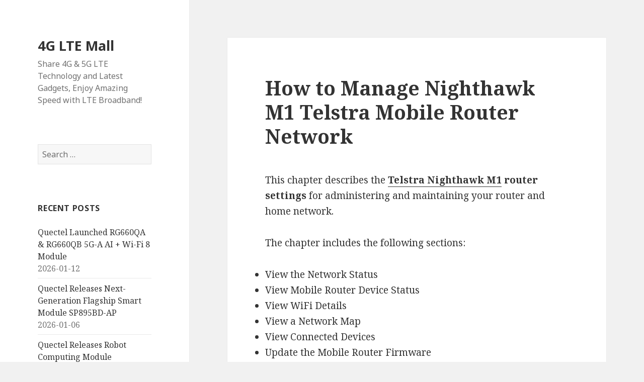

--- FILE ---
content_type: text/html; charset=UTF-8
request_url: https://www.4gltemall.com/blog/how-to-manage-nighthawk-m1-telstra-mobile-router-network/
body_size: 13401
content:
<!DOCTYPE html>
<html lang="en-US" class="no-js">
<head>
	<meta charset="UTF-8">
	<meta name="viewport" content="width=device-width">
	<link rel="profile" href="http://gmpg.org/xfn/11">
	<link rel="pingback" href="https://www.4gltemall.com/blog/xmlrpc.php">
	<!--[if lt IE 9]>
	<script src="https://www.4gltemall.com/blog/wp-content/themes/twentyfifteen/js/html5.js"></script>
	<![endif]-->
	<script>(function(html){html.className = html.className.replace(/\bno-js\b/,'js')})(document.documentElement);</script>
<meta name='robots' content='index, follow, max-image-preview:large, max-snippet:-1, max-video-preview:-1' />

	<!-- This site is optimized with the Yoast SEO plugin v24.5 - https://yoast.com/wordpress/plugins/seo/ -->
	<title>How to Manage Nighthawk M1 Telstra Mobile Router Network &#8211; 4G LTE Mall</title>
	<link rel="canonical" href="https://www.4gltemall.com/blog/how-to-manage-nighthawk-m1-telstra-mobile-router-network/" />
	<meta property="og:locale" content="en_US" />
	<meta property="og:type" content="article" />
	<meta property="og:title" content="How to Manage Nighthawk M1 Telstra Mobile Router Network &#8211; 4G LTE Mall" />
	<meta property="og:description" content="This chapter describes the Telstra Nighthawk M1 router settings for administering and maintaining your router and home network. The chapter includes the following sections: View the Network Status View Mobile Router Device Status View WiFi Details View a Network Map View Connected Devices Update the Mobile Router Firmware Change the admin Password Manage SMS Messages &hellip; Continue reading How to Manage Nighthawk M1 Telstra Mobile Router Network" />
	<meta property="og:url" content="https://www.4gltemall.com/blog/how-to-manage-nighthawk-m1-telstra-mobile-router-network/" />
	<meta property="og:site_name" content="4G LTE Mall" />
	<meta property="article:author" content="https://www.facebook.com/lte.mall" />
	<meta property="article:published_time" content="2018-04-15T04:02:28+00:00" />
	<meta property="article:modified_time" content="2018-04-16T07:35:51+00:00" />
	<meta property="og:image" content="https://www.4gltemall.com/blog/wp-content/uploads/2018/04/Connected-devices-of-Nighthawk-M1.jpg" />
	<meta property="og:image:width" content="529" />
	<meta property="og:image:height" content="187" />
	<meta property="og:image:type" content="image/jpeg" />
	<meta name="author" content="admin" />
	<meta name="twitter:card" content="summary_large_image" />
	<meta name="twitter:creator" content="@https://twitter.com/4GLTEmall" />
	<script type="application/ld+json" class="yoast-schema-graph">{"@context":"https://schema.org","@graph":[{"@type":"Article","@id":"https://www.4gltemall.com/blog/how-to-manage-nighthawk-m1-telstra-mobile-router-network/#article","isPartOf":{"@id":"https://www.4gltemall.com/blog/how-to-manage-nighthawk-m1-telstra-mobile-router-network/"},"author":{"name":"admin","@id":"https://www.4gltemall.com/blog/#/schema/person/bf32ea6084f9adc3015e71218399638d"},"headline":"How to Manage Nighthawk M1 Telstra Mobile Router Network","datePublished":"2018-04-15T04:02:28+00:00","dateModified":"2018-04-16T07:35:51+00:00","mainEntityOfPage":{"@id":"https://www.4gltemall.com/blog/how-to-manage-nighthawk-m1-telstra-mobile-router-network/"},"wordCount":2320,"publisher":{"@id":"https://www.4gltemall.com/blog/#organization"},"image":{"@id":"https://www.4gltemall.com/blog/how-to-manage-nighthawk-m1-telstra-mobile-router-network/#primaryimage"},"thumbnailUrl":"https://www.4gltemall.com/blog/wp-content/uploads/2018/04/Connected-devices-of-Nighthawk-M1.jpg","keywords":["How to setup Telstra M1","How to setup Telstra Netgear M1","How to setup Telstra Nighthawk M1","netgear Nighthawk M1 manual","nighthawk m1 mobile router","Nighthawk M1 Settings","Nighthawk M1 Telstra","Telstra M1 network setup","Telstra M1 settings","Telstra Nighthawk M1","Telstra Nighthawk M1 router settings","Telstra Nighthawk M1 Setup"],"articleSection":["4G LTE Mobile WiFi","Setup Guide"],"inLanguage":"en-US"},{"@type":"WebPage","@id":"https://www.4gltemall.com/blog/how-to-manage-nighthawk-m1-telstra-mobile-router-network/","url":"https://www.4gltemall.com/blog/how-to-manage-nighthawk-m1-telstra-mobile-router-network/","name":"How to Manage Nighthawk M1 Telstra Mobile Router Network &#8211; 4G LTE Mall","isPartOf":{"@id":"https://www.4gltemall.com/blog/#website"},"primaryImageOfPage":{"@id":"https://www.4gltemall.com/blog/how-to-manage-nighthawk-m1-telstra-mobile-router-network/#primaryimage"},"image":{"@id":"https://www.4gltemall.com/blog/how-to-manage-nighthawk-m1-telstra-mobile-router-network/#primaryimage"},"thumbnailUrl":"https://www.4gltemall.com/blog/wp-content/uploads/2018/04/Connected-devices-of-Nighthawk-M1.jpg","datePublished":"2018-04-15T04:02:28+00:00","dateModified":"2018-04-16T07:35:51+00:00","breadcrumb":{"@id":"https://www.4gltemall.com/blog/how-to-manage-nighthawk-m1-telstra-mobile-router-network/#breadcrumb"},"inLanguage":"en-US","potentialAction":[{"@type":"ReadAction","target":["https://www.4gltemall.com/blog/how-to-manage-nighthawk-m1-telstra-mobile-router-network/"]}]},{"@type":"ImageObject","inLanguage":"en-US","@id":"https://www.4gltemall.com/blog/how-to-manage-nighthawk-m1-telstra-mobile-router-network/#primaryimage","url":"https://www.4gltemall.com/blog/wp-content/uploads/2018/04/Connected-devices-of-Nighthawk-M1.jpg","contentUrl":"https://www.4gltemall.com/blog/wp-content/uploads/2018/04/Connected-devices-of-Nighthawk-M1.jpg"},{"@type":"BreadcrumbList","@id":"https://www.4gltemall.com/blog/how-to-manage-nighthawk-m1-telstra-mobile-router-network/#breadcrumb","itemListElement":[{"@type":"ListItem","position":1,"name":"Home","item":"https://www.4gltemall.com/blog/"},{"@type":"ListItem","position":2,"name":"How to Manage Nighthawk M1 Telstra Mobile Router Network"}]},{"@type":"WebSite","@id":"https://www.4gltemall.com/blog/#website","url":"https://www.4gltemall.com/blog/","name":"4G LTE Mall","description":"Share 4G &amp; 5G LTE Technology and Latest Gadgets, Enjoy Amazing Speed with LTE Broadband!","publisher":{"@id":"https://www.4gltemall.com/blog/#organization"},"potentialAction":[{"@type":"SearchAction","target":{"@type":"EntryPoint","urlTemplate":"https://www.4gltemall.com/blog/?s={search_term_string}"},"query-input":{"@type":"PropertyValueSpecification","valueRequired":true,"valueName":"search_term_string"}}],"inLanguage":"en-US"},{"@type":"Organization","@id":"https://www.4gltemall.com/blog/#organization","name":"Mobicell Technology Limited","url":"https://www.4gltemall.com/blog/","logo":{"@type":"ImageObject","inLanguage":"en-US","@id":"https://www.4gltemall.com/blog/#/schema/logo/image/","url":"https://www.4gltemall.com/blog/wp-content/uploads/2012/11/Building-remarkable-speeds-for-your-4G-LTE-Broadband.jpg","contentUrl":"https://www.4gltemall.com/blog/wp-content/uploads/2012/11/Building-remarkable-speeds-for-your-4G-LTE-Broadband.jpg","width":"400","height":"251","caption":"Mobicell Technology Limited"},"image":{"@id":"https://www.4gltemall.com/blog/#/schema/logo/image/"}},{"@type":"Person","@id":"https://www.4gltemall.com/blog/#/schema/person/bf32ea6084f9adc3015e71218399638d","name":"admin","image":{"@type":"ImageObject","inLanguage":"en-US","@id":"https://www.4gltemall.com/blog/#/schema/person/image/","url":"https://secure.gravatar.com/avatar/be19bba0f30c469eb7cf27d8ebf3e352?s=96&d=mm&r=g","contentUrl":"https://secure.gravatar.com/avatar/be19bba0f30c469eb7cf27d8ebf3e352?s=96&d=mm&r=g","caption":"admin"},"sameAs":["https://www.4gltemall.com/","https://www.facebook.com/lte.mall","https://x.com/https://twitter.com/4GLTEmall"]}]}</script>
	<!-- / Yoast SEO plugin. -->


<link rel='dns-prefetch' href='//fonts.googleapis.com' />
<link href='https://fonts.gstatic.com' crossorigin rel='preconnect' />
<link rel="alternate" type="application/rss+xml" title="4G LTE Mall &raquo; Feed" href="https://www.4gltemall.com/blog/feed/" />
<link rel="alternate" type="application/rss+xml" title="4G LTE Mall &raquo; Comments Feed" href="https://www.4gltemall.com/blog/comments/feed/" />
		<!-- This site uses the Google Analytics by ExactMetrics plugin v8.11.1 - Using Analytics tracking - https://www.exactmetrics.com/ -->
		<!-- Note: ExactMetrics is not currently configured on this site. The site owner needs to authenticate with Google Analytics in the ExactMetrics settings panel. -->
					<!-- No tracking code set -->
				<!-- / Google Analytics by ExactMetrics -->
		<script type="text/javascript">
/* <![CDATA[ */
window._wpemojiSettings = {"baseUrl":"https:\/\/s.w.org\/images\/core\/emoji\/15.0.3\/72x72\/","ext":".png","svgUrl":"https:\/\/s.w.org\/images\/core\/emoji\/15.0.3\/svg\/","svgExt":".svg","source":{"concatemoji":"https:\/\/www.4gltemall.com\/blog\/wp-includes\/js\/wp-emoji-release.min.js?ver=6.5.7"}};
/*! This file is auto-generated */
!function(i,n){var o,s,e;function c(e){try{var t={supportTests:e,timestamp:(new Date).valueOf()};sessionStorage.setItem(o,JSON.stringify(t))}catch(e){}}function p(e,t,n){e.clearRect(0,0,e.canvas.width,e.canvas.height),e.fillText(t,0,0);var t=new Uint32Array(e.getImageData(0,0,e.canvas.width,e.canvas.height).data),r=(e.clearRect(0,0,e.canvas.width,e.canvas.height),e.fillText(n,0,0),new Uint32Array(e.getImageData(0,0,e.canvas.width,e.canvas.height).data));return t.every(function(e,t){return e===r[t]})}function u(e,t,n){switch(t){case"flag":return n(e,"\ud83c\udff3\ufe0f\u200d\u26a7\ufe0f","\ud83c\udff3\ufe0f\u200b\u26a7\ufe0f")?!1:!n(e,"\ud83c\uddfa\ud83c\uddf3","\ud83c\uddfa\u200b\ud83c\uddf3")&&!n(e,"\ud83c\udff4\udb40\udc67\udb40\udc62\udb40\udc65\udb40\udc6e\udb40\udc67\udb40\udc7f","\ud83c\udff4\u200b\udb40\udc67\u200b\udb40\udc62\u200b\udb40\udc65\u200b\udb40\udc6e\u200b\udb40\udc67\u200b\udb40\udc7f");case"emoji":return!n(e,"\ud83d\udc26\u200d\u2b1b","\ud83d\udc26\u200b\u2b1b")}return!1}function f(e,t,n){var r="undefined"!=typeof WorkerGlobalScope&&self instanceof WorkerGlobalScope?new OffscreenCanvas(300,150):i.createElement("canvas"),a=r.getContext("2d",{willReadFrequently:!0}),o=(a.textBaseline="top",a.font="600 32px Arial",{});return e.forEach(function(e){o[e]=t(a,e,n)}),o}function t(e){var t=i.createElement("script");t.src=e,t.defer=!0,i.head.appendChild(t)}"undefined"!=typeof Promise&&(o="wpEmojiSettingsSupports",s=["flag","emoji"],n.supports={everything:!0,everythingExceptFlag:!0},e=new Promise(function(e){i.addEventListener("DOMContentLoaded",e,{once:!0})}),new Promise(function(t){var n=function(){try{var e=JSON.parse(sessionStorage.getItem(o));if("object"==typeof e&&"number"==typeof e.timestamp&&(new Date).valueOf()<e.timestamp+604800&&"object"==typeof e.supportTests)return e.supportTests}catch(e){}return null}();if(!n){if("undefined"!=typeof Worker&&"undefined"!=typeof OffscreenCanvas&&"undefined"!=typeof URL&&URL.createObjectURL&&"undefined"!=typeof Blob)try{var e="postMessage("+f.toString()+"("+[JSON.stringify(s),u.toString(),p.toString()].join(",")+"));",r=new Blob([e],{type:"text/javascript"}),a=new Worker(URL.createObjectURL(r),{name:"wpTestEmojiSupports"});return void(a.onmessage=function(e){c(n=e.data),a.terminate(),t(n)})}catch(e){}c(n=f(s,u,p))}t(n)}).then(function(e){for(var t in e)n.supports[t]=e[t],n.supports.everything=n.supports.everything&&n.supports[t],"flag"!==t&&(n.supports.everythingExceptFlag=n.supports.everythingExceptFlag&&n.supports[t]);n.supports.everythingExceptFlag=n.supports.everythingExceptFlag&&!n.supports.flag,n.DOMReady=!1,n.readyCallback=function(){n.DOMReady=!0}}).then(function(){return e}).then(function(){var e;n.supports.everything||(n.readyCallback(),(e=n.source||{}).concatemoji?t(e.concatemoji):e.wpemoji&&e.twemoji&&(t(e.twemoji),t(e.wpemoji)))}))}((window,document),window._wpemojiSettings);
/* ]]> */
</script>
<style id='wp-emoji-styles-inline-css' type='text/css'>

	img.wp-smiley, img.emoji {
		display: inline !important;
		border: none !important;
		box-shadow: none !important;
		height: 1em !important;
		width: 1em !important;
		margin: 0 0.07em !important;
		vertical-align: -0.1em !important;
		background: none !important;
		padding: 0 !important;
	}
</style>
<link rel='stylesheet' id='wp-block-library-css' href='https://www.4gltemall.com/blog/wp-includes/css/dist/block-library/style.min.css?ver=6.5.7' type='text/css' media='all' />
<style id='classic-theme-styles-inline-css' type='text/css'>
/*! This file is auto-generated */
.wp-block-button__link{color:#fff;background-color:#32373c;border-radius:9999px;box-shadow:none;text-decoration:none;padding:calc(.667em + 2px) calc(1.333em + 2px);font-size:1.125em}.wp-block-file__button{background:#32373c;color:#fff;text-decoration:none}
</style>
<style id='global-styles-inline-css' type='text/css'>
body{--wp--preset--color--black: #000000;--wp--preset--color--cyan-bluish-gray: #abb8c3;--wp--preset--color--white: #ffffff;--wp--preset--color--pale-pink: #f78da7;--wp--preset--color--vivid-red: #cf2e2e;--wp--preset--color--luminous-vivid-orange: #ff6900;--wp--preset--color--luminous-vivid-amber: #fcb900;--wp--preset--color--light-green-cyan: #7bdcb5;--wp--preset--color--vivid-green-cyan: #00d084;--wp--preset--color--pale-cyan-blue: #8ed1fc;--wp--preset--color--vivid-cyan-blue: #0693e3;--wp--preset--color--vivid-purple: #9b51e0;--wp--preset--gradient--vivid-cyan-blue-to-vivid-purple: linear-gradient(135deg,rgba(6,147,227,1) 0%,rgb(155,81,224) 100%);--wp--preset--gradient--light-green-cyan-to-vivid-green-cyan: linear-gradient(135deg,rgb(122,220,180) 0%,rgb(0,208,130) 100%);--wp--preset--gradient--luminous-vivid-amber-to-luminous-vivid-orange: linear-gradient(135deg,rgba(252,185,0,1) 0%,rgba(255,105,0,1) 100%);--wp--preset--gradient--luminous-vivid-orange-to-vivid-red: linear-gradient(135deg,rgba(255,105,0,1) 0%,rgb(207,46,46) 100%);--wp--preset--gradient--very-light-gray-to-cyan-bluish-gray: linear-gradient(135deg,rgb(238,238,238) 0%,rgb(169,184,195) 100%);--wp--preset--gradient--cool-to-warm-spectrum: linear-gradient(135deg,rgb(74,234,220) 0%,rgb(151,120,209) 20%,rgb(207,42,186) 40%,rgb(238,44,130) 60%,rgb(251,105,98) 80%,rgb(254,248,76) 100%);--wp--preset--gradient--blush-light-purple: linear-gradient(135deg,rgb(255,206,236) 0%,rgb(152,150,240) 100%);--wp--preset--gradient--blush-bordeaux: linear-gradient(135deg,rgb(254,205,165) 0%,rgb(254,45,45) 50%,rgb(107,0,62) 100%);--wp--preset--gradient--luminous-dusk: linear-gradient(135deg,rgb(255,203,112) 0%,rgb(199,81,192) 50%,rgb(65,88,208) 100%);--wp--preset--gradient--pale-ocean: linear-gradient(135deg,rgb(255,245,203) 0%,rgb(182,227,212) 50%,rgb(51,167,181) 100%);--wp--preset--gradient--electric-grass: linear-gradient(135deg,rgb(202,248,128) 0%,rgb(113,206,126) 100%);--wp--preset--gradient--midnight: linear-gradient(135deg,rgb(2,3,129) 0%,rgb(40,116,252) 100%);--wp--preset--font-size--small: 13px;--wp--preset--font-size--medium: 20px;--wp--preset--font-size--large: 36px;--wp--preset--font-size--x-large: 42px;--wp--preset--spacing--20: 0.44rem;--wp--preset--spacing--30: 0.67rem;--wp--preset--spacing--40: 1rem;--wp--preset--spacing--50: 1.5rem;--wp--preset--spacing--60: 2.25rem;--wp--preset--spacing--70: 3.38rem;--wp--preset--spacing--80: 5.06rem;--wp--preset--shadow--natural: 6px 6px 9px rgba(0, 0, 0, 0.2);--wp--preset--shadow--deep: 12px 12px 50px rgba(0, 0, 0, 0.4);--wp--preset--shadow--sharp: 6px 6px 0px rgba(0, 0, 0, 0.2);--wp--preset--shadow--outlined: 6px 6px 0px -3px rgba(255, 255, 255, 1), 6px 6px rgba(0, 0, 0, 1);--wp--preset--shadow--crisp: 6px 6px 0px rgba(0, 0, 0, 1);}:where(.is-layout-flex){gap: 0.5em;}:where(.is-layout-grid){gap: 0.5em;}body .is-layout-flex{display: flex;}body .is-layout-flex{flex-wrap: wrap;align-items: center;}body .is-layout-flex > *{margin: 0;}body .is-layout-grid{display: grid;}body .is-layout-grid > *{margin: 0;}:where(.wp-block-columns.is-layout-flex){gap: 2em;}:where(.wp-block-columns.is-layout-grid){gap: 2em;}:where(.wp-block-post-template.is-layout-flex){gap: 1.25em;}:where(.wp-block-post-template.is-layout-grid){gap: 1.25em;}.has-black-color{color: var(--wp--preset--color--black) !important;}.has-cyan-bluish-gray-color{color: var(--wp--preset--color--cyan-bluish-gray) !important;}.has-white-color{color: var(--wp--preset--color--white) !important;}.has-pale-pink-color{color: var(--wp--preset--color--pale-pink) !important;}.has-vivid-red-color{color: var(--wp--preset--color--vivid-red) !important;}.has-luminous-vivid-orange-color{color: var(--wp--preset--color--luminous-vivid-orange) !important;}.has-luminous-vivid-amber-color{color: var(--wp--preset--color--luminous-vivid-amber) !important;}.has-light-green-cyan-color{color: var(--wp--preset--color--light-green-cyan) !important;}.has-vivid-green-cyan-color{color: var(--wp--preset--color--vivid-green-cyan) !important;}.has-pale-cyan-blue-color{color: var(--wp--preset--color--pale-cyan-blue) !important;}.has-vivid-cyan-blue-color{color: var(--wp--preset--color--vivid-cyan-blue) !important;}.has-vivid-purple-color{color: var(--wp--preset--color--vivid-purple) !important;}.has-black-background-color{background-color: var(--wp--preset--color--black) !important;}.has-cyan-bluish-gray-background-color{background-color: var(--wp--preset--color--cyan-bluish-gray) !important;}.has-white-background-color{background-color: var(--wp--preset--color--white) !important;}.has-pale-pink-background-color{background-color: var(--wp--preset--color--pale-pink) !important;}.has-vivid-red-background-color{background-color: var(--wp--preset--color--vivid-red) !important;}.has-luminous-vivid-orange-background-color{background-color: var(--wp--preset--color--luminous-vivid-orange) !important;}.has-luminous-vivid-amber-background-color{background-color: var(--wp--preset--color--luminous-vivid-amber) !important;}.has-light-green-cyan-background-color{background-color: var(--wp--preset--color--light-green-cyan) !important;}.has-vivid-green-cyan-background-color{background-color: var(--wp--preset--color--vivid-green-cyan) !important;}.has-pale-cyan-blue-background-color{background-color: var(--wp--preset--color--pale-cyan-blue) !important;}.has-vivid-cyan-blue-background-color{background-color: var(--wp--preset--color--vivid-cyan-blue) !important;}.has-vivid-purple-background-color{background-color: var(--wp--preset--color--vivid-purple) !important;}.has-black-border-color{border-color: var(--wp--preset--color--black) !important;}.has-cyan-bluish-gray-border-color{border-color: var(--wp--preset--color--cyan-bluish-gray) !important;}.has-white-border-color{border-color: var(--wp--preset--color--white) !important;}.has-pale-pink-border-color{border-color: var(--wp--preset--color--pale-pink) !important;}.has-vivid-red-border-color{border-color: var(--wp--preset--color--vivid-red) !important;}.has-luminous-vivid-orange-border-color{border-color: var(--wp--preset--color--luminous-vivid-orange) !important;}.has-luminous-vivid-amber-border-color{border-color: var(--wp--preset--color--luminous-vivid-amber) !important;}.has-light-green-cyan-border-color{border-color: var(--wp--preset--color--light-green-cyan) !important;}.has-vivid-green-cyan-border-color{border-color: var(--wp--preset--color--vivid-green-cyan) !important;}.has-pale-cyan-blue-border-color{border-color: var(--wp--preset--color--pale-cyan-blue) !important;}.has-vivid-cyan-blue-border-color{border-color: var(--wp--preset--color--vivid-cyan-blue) !important;}.has-vivid-purple-border-color{border-color: var(--wp--preset--color--vivid-purple) !important;}.has-vivid-cyan-blue-to-vivid-purple-gradient-background{background: var(--wp--preset--gradient--vivid-cyan-blue-to-vivid-purple) !important;}.has-light-green-cyan-to-vivid-green-cyan-gradient-background{background: var(--wp--preset--gradient--light-green-cyan-to-vivid-green-cyan) !important;}.has-luminous-vivid-amber-to-luminous-vivid-orange-gradient-background{background: var(--wp--preset--gradient--luminous-vivid-amber-to-luminous-vivid-orange) !important;}.has-luminous-vivid-orange-to-vivid-red-gradient-background{background: var(--wp--preset--gradient--luminous-vivid-orange-to-vivid-red) !important;}.has-very-light-gray-to-cyan-bluish-gray-gradient-background{background: var(--wp--preset--gradient--very-light-gray-to-cyan-bluish-gray) !important;}.has-cool-to-warm-spectrum-gradient-background{background: var(--wp--preset--gradient--cool-to-warm-spectrum) !important;}.has-blush-light-purple-gradient-background{background: var(--wp--preset--gradient--blush-light-purple) !important;}.has-blush-bordeaux-gradient-background{background: var(--wp--preset--gradient--blush-bordeaux) !important;}.has-luminous-dusk-gradient-background{background: var(--wp--preset--gradient--luminous-dusk) !important;}.has-pale-ocean-gradient-background{background: var(--wp--preset--gradient--pale-ocean) !important;}.has-electric-grass-gradient-background{background: var(--wp--preset--gradient--electric-grass) !important;}.has-midnight-gradient-background{background: var(--wp--preset--gradient--midnight) !important;}.has-small-font-size{font-size: var(--wp--preset--font-size--small) !important;}.has-medium-font-size{font-size: var(--wp--preset--font-size--medium) !important;}.has-large-font-size{font-size: var(--wp--preset--font-size--large) !important;}.has-x-large-font-size{font-size: var(--wp--preset--font-size--x-large) !important;}
.wp-block-navigation a:where(:not(.wp-element-button)){color: inherit;}
:where(.wp-block-post-template.is-layout-flex){gap: 1.25em;}:where(.wp-block-post-template.is-layout-grid){gap: 1.25em;}
:where(.wp-block-columns.is-layout-flex){gap: 2em;}:where(.wp-block-columns.is-layout-grid){gap: 2em;}
.wp-block-pullquote{font-size: 1.5em;line-height: 1.6;}
</style>
<link rel='stylesheet' id='twentyfifteen-fonts-css' href='https://fonts.googleapis.com/css?family=Noto+Sans%3A400italic%2C700italic%2C400%2C700%7CNoto+Serif%3A400italic%2C700italic%2C400%2C700%7CInconsolata%3A400%2C700&#038;subset=latin%2Clatin-ext' type='text/css' media='all' />
<link rel='stylesheet' id='genericons-css' href='https://www.4gltemall.com/blog/wp-content/themes/twentyfifteen/genericons/genericons.css?ver=3.2' type='text/css' media='all' />
<link rel='stylesheet' id='twentyfifteen-style-css' href='https://www.4gltemall.com/blog/wp-content/themes/twentyfifteen/style.css?ver=6.5.7' type='text/css' media='all' />
<!--[if lt IE 9]>
<link rel='stylesheet' id='twentyfifteen-ie-css' href='https://www.4gltemall.com/blog/wp-content/themes/twentyfifteen/css/ie.css?ver=20141010' type='text/css' media='all' />
<![endif]-->
<!--[if lt IE 8]>
<link rel='stylesheet' id='twentyfifteen-ie7-css' href='https://www.4gltemall.com/blog/wp-content/themes/twentyfifteen/css/ie7.css?ver=20141010' type='text/css' media='all' />
<![endif]-->
<script type="text/javascript" src="https://www.4gltemall.com/blog/wp-includes/js/jquery/jquery.min.js?ver=3.7.1" id="jquery-core-js"></script>
<script type="text/javascript" src="https://www.4gltemall.com/blog/wp-includes/js/jquery/jquery-migrate.min.js?ver=3.4.1" id="jquery-migrate-js"></script>
<link rel="https://api.w.org/" href="https://www.4gltemall.com/blog/wp-json/" /><link rel="alternate" type="application/json" href="https://www.4gltemall.com/blog/wp-json/wp/v2/posts/5498" /><link rel="EditURI" type="application/rsd+xml" title="RSD" href="https://www.4gltemall.com/blog/xmlrpc.php?rsd" />
<meta name="generator" content="WordPress 6.5.7" />
<link rel='shortlink' href='https://www.4gltemall.com/blog/?p=5498' />
<link rel="alternate" type="application/json+oembed" href="https://www.4gltemall.com/blog/wp-json/oembed/1.0/embed?url=https%3A%2F%2Fwww.4gltemall.com%2Fblog%2Fhow-to-manage-nighthawk-m1-telstra-mobile-router-network%2F" />
<link rel="alternate" type="text/xml+oembed" href="https://www.4gltemall.com/blog/wp-json/oembed/1.0/embed?url=https%3A%2F%2Fwww.4gltemall.com%2Fblog%2Fhow-to-manage-nighthawk-m1-telstra-mobile-router-network%2F&#038;format=xml" />
</head>

<body class="post-template-default single single-post postid-5498 single-format-standard">
<div id="page" class="hfeed site">
	<a class="skip-link screen-reader-text" href="#content">Skip to content</a>

	<div id="sidebar" class="sidebar">
		<header id="masthead" class="site-header" role="banner">
			<div class="site-branding">
										<p class="site-title"><a href="https://www.4gltemall.com/blog/" rel="home">4G LTE Mall</a></p>
											<p class="site-description">Share 4G &amp; 5G LTE Technology and Latest Gadgets, Enjoy Amazing Speed with LTE Broadband!</p>
									<button class="secondary-toggle">Menu and widgets</button>
			</div><!-- .site-branding -->
		</header><!-- .site-header -->

			<div id="secondary" class="secondary">

		
		
					<div id="widget-area" class="widget-area" role="complementary">
				<aside id="search-2" class="widget widget_search"><form role="search" method="get" class="search-form" action="https://www.4gltemall.com/blog/">
				<label>
					<span class="screen-reader-text">Search for:</span>
					<input type="search" class="search-field" placeholder="Search &hellip;" value="" name="s" />
				</label>
				<input type="submit" class="search-submit screen-reader-text" value="Search" />
			</form></aside>
		<aside id="recent-posts-2" class="widget widget_recent_entries">
		<h2 class="widget-title">Recent Posts</h2>
		<ul>
											<li>
					<a href="https://www.4gltemall.com/blog/quectel-launched-rg660qa-rg660qb-5g-a-ai-wi-fi-8-module/">Quectel Launched RG660QA &amp; RG660QB 5G-A AI + Wi-Fi 8 Module</a>
											<span class="post-date">2026-01-12</span>
									</li>
											<li>
					<a href="https://www.4gltemall.com/blog/quectel-releases-next-generation-flagship-smart-module-sp895bd-ap/">Quectel Releases Next-Generation Flagship Smart Module SP895BD-AP</a>
											<span class="post-date">2026-01-06</span>
									</li>
											<li>
					<a href="https://www.4gltemall.com/blog/quectel-releases-robot-computing-module-sh602ha-ap-at-ddc2025/">Quectel Releases Robot Computing Module SH602HA-AP at DDC2025</a>
											<span class="post-date">2026-01-06</span>
									</li>
											<li>
					<a href="https://www.4gltemall.com/blog/quectel-launchs-the-automotive-grade-5g-r18-module-ar588ma/">Quectel Launchs the Automotive-grade 5G R18 Module AR588MA</a>
											<span class="post-date">2026-01-06</span>
									</li>
											<li>
					<a href="https://www.4gltemall.com/blog/huawei-5g-cpe-pro-6-h165-383-review/">Huawei 5G CPE Pro 6 H165-383 Review</a>
											<span class="post-date">2025-05-22</span>
									</li>
					</ul>

		</aside><aside id="categories-2" class="widget widget_categories"><h2 class="widget-title">Categories</h2>
			<ul>
					<li class="cat-item cat-item-437"><a href="https://www.4gltemall.com/blog/category/3g-usb-modem/">3G USB Modem</a> (21)
</li>
	<li class="cat-item cat-item-155"><a href="https://www.4gltemall.com/blog/category/3g-wireless-router/">3G Wireless Router</a> (41)
</li>
	<li class="cat-item cat-item-2103"><a href="https://www.4gltemall.com/blog/category/4g-lte-antennaindoor-and-outdoor/">4G LTE Antenna(Indoor and Outdoor)</a> (3)
</li>
	<li class="cat-item cat-item-258"><a href="https://www.4gltemall.com/blog/category/4g-lte-cpe/">4G LTE CPE/Router</a> (219)
</li>
	<li class="cat-item cat-item-694"><a href="https://www.4gltemall.com/blog/category/4g-lte-mobile-wifi/">4G LTE Mobile WiFi</a> (280)
</li>
	<li class="cat-item cat-item-10"><a href="https://www.4gltemall.com/blog/category/4g-lte-news/">4G LTE News</a> (62)
</li>
	<li class="cat-item cat-item-964"><a href="https://www.4gltemall.com/blog/category/4g-lte-smartphone/">4G LTE Smartphone</a> (72)
</li>
	<li class="cat-item cat-item-349"><a href="https://www.4gltemall.com/blog/category/4g-lte-usb-modem-2/">4G LTE USB Modem</a> (84)
</li>
	<li class="cat-item cat-item-331"><a href="https://www.4gltemall.com/blog/category/4g-module/">4G Module</a> (17)
</li>
	<li class="cat-item cat-item-3"><a href="https://www.4gltemall.com/blog/category/4g-technology/">4G Technology</a> (583)
</li>
	<li class="cat-item cat-item-5272"><a href="https://www.4gltemall.com/blog/category/5g-cellular-module/">5G Cellular Module</a> (27)
</li>
	<li class="cat-item cat-item-3994"><a href="https://www.4gltemall.com/blog/category/5g-modem-router/">5G Modem Router</a> (80)
</li>
	<li class="cat-item cat-item-3777"><a href="https://www.4gltemall.com/blog/category/5g-router/">5G Router</a> (78)
</li>
	<li class="cat-item cat-item-1"><a href="https://www.4gltemall.com/blog/category/5g-smartphone/">5G Smartphone</a> (40)
</li>
	<li class="cat-item cat-item-943"><a href="https://www.4gltemall.com/blog/category/5g-technology/">5G Technology</a> (126)
</li>
	<li class="cat-item cat-item-4059"><a href="https://www.4gltemall.com/blog/category/gps-module/">GPS Module</a> (2)
</li>
	<li class="cat-item cat-item-185"><a href="https://www.4gltemall.com/blog/category/hspa-usb-modem-2/">HSPA+ USB Modem</a> (9)
</li>
	<li class="cat-item cat-item-1156"><a href="https://www.4gltemall.com/blog/category/huawei-4g-lte-cperouter/">HUAWEI 4G LTE CPE/Router</a> (160)
</li>
	<li class="cat-item cat-item-1154"><a href="https://www.4gltemall.com/blog/category/huawei-4g-lte-mobile-hotspot/">HUAWEI 4G LTE Mobile Hotspot</a> (131)
</li>
	<li class="cat-item cat-item-1155"><a href="https://www.4gltemall.com/blog/category/huawei-4g-lte-modem/">HUAWEI 4G LTE Modem</a> (34)
</li>
	<li class="cat-item cat-item-3776"><a href="https://www.4gltemall.com/blog/category/huawei-5g-router/">Huawei 5G Router</a> (32)
</li>
	<li class="cat-item cat-item-3476"><a href="https://www.4gltemall.com/blog/category/lte-advanced-pro/">LTE Advanced Pro</a> (37)
</li>
	<li class="cat-item cat-item-3477"><a href="https://www.4gltemall.com/blog/category/lte-advanced-pro-devices/">LTE Advanced Pro Devices</a> (37)
</li>
	<li class="cat-item cat-item-3030"><a href="https://www.4gltemall.com/blog/category/lte-advanced-pro-router/">LTE Advanced Pro Router</a> (51)
</li>
	<li class="cat-item cat-item-1966"><a href="https://www.4gltemall.com/blog/category/lte-cat6-router/">LTE Cat6 Router</a> (88)
</li>
	<li class="cat-item cat-item-3339"><a href="https://www.4gltemall.com/blog/category/netgear-4g-mobile-hotspots/">Netgear 4G Mobile Hotspots</a> (25)
</li>
	<li class="cat-item cat-item-4116"><a href="https://www.4gltemall.com/blog/category/netgear-5g-router/">Netgear 5G Router</a> (12)
</li>
	<li class="cat-item cat-item-12"><a href="https://www.4gltemall.com/blog/category/network-solution/">Network Solution</a> (75)
</li>
	<li class="cat-item cat-item-35"><a href="https://www.4gltemall.com/blog/category/new-products/">New Products</a> (575)
</li>
	<li class="cat-item cat-item-11"><a href="https://www.4gltemall.com/blog/category/produts-comparison/">Product Comparison</a> (174)
</li>
	<li class="cat-item cat-item-5479"><a href="https://www.4gltemall.com/blog/category/quectel-5g-module/">Quectel 5G Module</a> (8)
</li>
	<li class="cat-item cat-item-2305"><a href="https://www.4gltemall.com/blog/category/setup-guide/">Setup Guide</a> (47)
</li>
	<li class="cat-item cat-item-91"><a href="https://www.4gltemall.com/blog/category/specifications/">Specifications</a> (263)
</li>
	<li class="cat-item cat-item-3671"><a href="https://www.4gltemall.com/blog/category/tp-link-4g-lte-wifi-router/">TP-Link 4G LTE WiFi Router</a> (25)
</li>
	<li class="cat-item cat-item-1153"><a href="https://www.4gltemall.com/blog/category/zte-4g-lte-mobile-hotspot/">ZTE 4G LTE Mobile Hotspot</a> (37)
</li>
	<li class="cat-item cat-item-1157"><a href="https://www.4gltemall.com/blog/category/zte-4g-lte-routercpe/">ZTE 4G LTE Router/CPE</a> (21)
</li>
	<li class="cat-item cat-item-1158"><a href="https://www.4gltemall.com/blog/category/zte-4g-usb-donglemodem-surfstick/">ZTE 4G USB Dongle/Modem/ Surfstick</a> (19)
</li>
			</ul>

			</aside><aside id="archives-2" class="widget widget_archive"><h2 class="widget-title">Archives</h2>		<label class="screen-reader-text" for="archives-dropdown-2">Archives</label>
		<select id="archives-dropdown-2" name="archive-dropdown">
			
			<option value="">Select Month</option>
				<option value='https://www.4gltemall.com/blog/2026/01/'> January 2026 </option>
	<option value='https://www.4gltemall.com/blog/2025/05/'> May 2025 </option>
	<option value='https://www.4gltemall.com/blog/2025/03/'> March 2025 </option>
	<option value='https://www.4gltemall.com/blog/2025/02/'> February 2025 </option>
	<option value='https://www.4gltemall.com/blog/2025/01/'> January 2025 </option>
	<option value='https://www.4gltemall.com/blog/2024/11/'> November 2024 </option>
	<option value='https://www.4gltemall.com/blog/2024/09/'> September 2024 </option>
	<option value='https://www.4gltemall.com/blog/2024/08/'> August 2024 </option>
	<option value='https://www.4gltemall.com/blog/2024/07/'> July 2024 </option>
	<option value='https://www.4gltemall.com/blog/2024/06/'> June 2024 </option>
	<option value='https://www.4gltemall.com/blog/2024/02/'> February 2024 </option>
	<option value='https://www.4gltemall.com/blog/2023/07/'> July 2023 </option>
	<option value='https://www.4gltemall.com/blog/2023/06/'> June 2023 </option>
	<option value='https://www.4gltemall.com/blog/2023/05/'> May 2023 </option>
	<option value='https://www.4gltemall.com/blog/2023/01/'> January 2023 </option>
	<option value='https://www.4gltemall.com/blog/2022/08/'> August 2022 </option>
	<option value='https://www.4gltemall.com/blog/2022/05/'> May 2022 </option>
	<option value='https://www.4gltemall.com/blog/2022/01/'> January 2022 </option>
	<option value='https://www.4gltemall.com/blog/2021/07/'> July 2021 </option>
	<option value='https://www.4gltemall.com/blog/2021/06/'> June 2021 </option>
	<option value='https://www.4gltemall.com/blog/2021/04/'> April 2021 </option>
	<option value='https://www.4gltemall.com/blog/2021/03/'> March 2021 </option>
	<option value='https://www.4gltemall.com/blog/2021/02/'> February 2021 </option>
	<option value='https://www.4gltemall.com/blog/2021/01/'> January 2021 </option>
	<option value='https://www.4gltemall.com/blog/2020/12/'> December 2020 </option>
	<option value='https://www.4gltemall.com/blog/2020/11/'> November 2020 </option>
	<option value='https://www.4gltemall.com/blog/2020/10/'> October 2020 </option>
	<option value='https://www.4gltemall.com/blog/2020/09/'> September 2020 </option>
	<option value='https://www.4gltemall.com/blog/2020/08/'> August 2020 </option>
	<option value='https://www.4gltemall.com/blog/2020/07/'> July 2020 </option>
	<option value='https://www.4gltemall.com/blog/2020/06/'> June 2020 </option>
	<option value='https://www.4gltemall.com/blog/2020/05/'> May 2020 </option>
	<option value='https://www.4gltemall.com/blog/2020/04/'> April 2020 </option>
	<option value='https://www.4gltemall.com/blog/2020/03/'> March 2020 </option>
	<option value='https://www.4gltemall.com/blog/2020/02/'> February 2020 </option>
	<option value='https://www.4gltemall.com/blog/2020/01/'> January 2020 </option>
	<option value='https://www.4gltemall.com/blog/2019/12/'> December 2019 </option>
	<option value='https://www.4gltemall.com/blog/2019/11/'> November 2019 </option>
	<option value='https://www.4gltemall.com/blog/2019/10/'> October 2019 </option>
	<option value='https://www.4gltemall.com/blog/2019/09/'> September 2019 </option>
	<option value='https://www.4gltemall.com/blog/2019/08/'> August 2019 </option>
	<option value='https://www.4gltemall.com/blog/2019/07/'> July 2019 </option>
	<option value='https://www.4gltemall.com/blog/2019/05/'> May 2019 </option>
	<option value='https://www.4gltemall.com/blog/2019/04/'> April 2019 </option>
	<option value='https://www.4gltemall.com/blog/2019/03/'> March 2019 </option>
	<option value='https://www.4gltemall.com/blog/2019/02/'> February 2019 </option>
	<option value='https://www.4gltemall.com/blog/2019/01/'> January 2019 </option>
	<option value='https://www.4gltemall.com/blog/2018/12/'> December 2018 </option>
	<option value='https://www.4gltemall.com/blog/2018/11/'> November 2018 </option>
	<option value='https://www.4gltemall.com/blog/2018/10/'> October 2018 </option>
	<option value='https://www.4gltemall.com/blog/2018/09/'> September 2018 </option>
	<option value='https://www.4gltemall.com/blog/2018/08/'> August 2018 </option>
	<option value='https://www.4gltemall.com/blog/2018/07/'> July 2018 </option>
	<option value='https://www.4gltemall.com/blog/2018/06/'> June 2018 </option>
	<option value='https://www.4gltemall.com/blog/2018/05/'> May 2018 </option>
	<option value='https://www.4gltemall.com/blog/2018/04/'> April 2018 </option>
	<option value='https://www.4gltemall.com/blog/2018/03/'> March 2018 </option>
	<option value='https://www.4gltemall.com/blog/2018/02/'> February 2018 </option>
	<option value='https://www.4gltemall.com/blog/2018/01/'> January 2018 </option>
	<option value='https://www.4gltemall.com/blog/2017/12/'> December 2017 </option>
	<option value='https://www.4gltemall.com/blog/2017/11/'> November 2017 </option>
	<option value='https://www.4gltemall.com/blog/2017/10/'> October 2017 </option>
	<option value='https://www.4gltemall.com/blog/2017/09/'> September 2017 </option>
	<option value='https://www.4gltemall.com/blog/2017/08/'> August 2017 </option>
	<option value='https://www.4gltemall.com/blog/2017/07/'> July 2017 </option>
	<option value='https://www.4gltemall.com/blog/2017/06/'> June 2017 </option>
	<option value='https://www.4gltemall.com/blog/2017/05/'> May 2017 </option>
	<option value='https://www.4gltemall.com/blog/2017/04/'> April 2017 </option>
	<option value='https://www.4gltemall.com/blog/2017/03/'> March 2017 </option>
	<option value='https://www.4gltemall.com/blog/2017/02/'> February 2017 </option>
	<option value='https://www.4gltemall.com/blog/2017/01/'> January 2017 </option>
	<option value='https://www.4gltemall.com/blog/2016/12/'> December 2016 </option>
	<option value='https://www.4gltemall.com/blog/2016/11/'> November 2016 </option>
	<option value='https://www.4gltemall.com/blog/2016/10/'> October 2016 </option>
	<option value='https://www.4gltemall.com/blog/2016/09/'> September 2016 </option>
	<option value='https://www.4gltemall.com/blog/2016/08/'> August 2016 </option>
	<option value='https://www.4gltemall.com/blog/2016/07/'> July 2016 </option>
	<option value='https://www.4gltemall.com/blog/2016/06/'> June 2016 </option>
	<option value='https://www.4gltemall.com/blog/2016/05/'> May 2016 </option>
	<option value='https://www.4gltemall.com/blog/2016/04/'> April 2016 </option>
	<option value='https://www.4gltemall.com/blog/2016/03/'> March 2016 </option>
	<option value='https://www.4gltemall.com/blog/2016/02/'> February 2016 </option>
	<option value='https://www.4gltemall.com/blog/2016/01/'> January 2016 </option>
	<option value='https://www.4gltemall.com/blog/2015/12/'> December 2015 </option>
	<option value='https://www.4gltemall.com/blog/2015/11/'> November 2015 </option>
	<option value='https://www.4gltemall.com/blog/2015/10/'> October 2015 </option>
	<option value='https://www.4gltemall.com/blog/2015/09/'> September 2015 </option>
	<option value='https://www.4gltemall.com/blog/2015/08/'> August 2015 </option>
	<option value='https://www.4gltemall.com/blog/2015/07/'> July 2015 </option>
	<option value='https://www.4gltemall.com/blog/2015/05/'> May 2015 </option>
	<option value='https://www.4gltemall.com/blog/2015/04/'> April 2015 </option>
	<option value='https://www.4gltemall.com/blog/2015/03/'> March 2015 </option>
	<option value='https://www.4gltemall.com/blog/2015/02/'> February 2015 </option>
	<option value='https://www.4gltemall.com/blog/2015/01/'> January 2015 </option>
	<option value='https://www.4gltemall.com/blog/2014/12/'> December 2014 </option>
	<option value='https://www.4gltemall.com/blog/2014/10/'> October 2014 </option>
	<option value='https://www.4gltemall.com/blog/2014/08/'> August 2014 </option>
	<option value='https://www.4gltemall.com/blog/2014/07/'> July 2014 </option>
	<option value='https://www.4gltemall.com/blog/2014/06/'> June 2014 </option>
	<option value='https://www.4gltemall.com/blog/2014/05/'> May 2014 </option>
	<option value='https://www.4gltemall.com/blog/2014/04/'> April 2014 </option>
	<option value='https://www.4gltemall.com/blog/2014/03/'> March 2014 </option>
	<option value='https://www.4gltemall.com/blog/2014/02/'> February 2014 </option>
	<option value='https://www.4gltemall.com/blog/2014/01/'> January 2014 </option>
	<option value='https://www.4gltemall.com/blog/2013/12/'> December 2013 </option>
	<option value='https://www.4gltemall.com/blog/2013/11/'> November 2013 </option>
	<option value='https://www.4gltemall.com/blog/2013/10/'> October 2013 </option>
	<option value='https://www.4gltemall.com/blog/2013/09/'> September 2013 </option>
	<option value='https://www.4gltemall.com/blog/2013/08/'> August 2013 </option>
	<option value='https://www.4gltemall.com/blog/2013/07/'> July 2013 </option>
	<option value='https://www.4gltemall.com/blog/2013/06/'> June 2013 </option>
	<option value='https://www.4gltemall.com/blog/2013/05/'> May 2013 </option>
	<option value='https://www.4gltemall.com/blog/2013/04/'> April 2013 </option>
	<option value='https://www.4gltemall.com/blog/2013/03/'> March 2013 </option>
	<option value='https://www.4gltemall.com/blog/2013/02/'> February 2013 </option>
	<option value='https://www.4gltemall.com/blog/2013/01/'> January 2013 </option>
	<option value='https://www.4gltemall.com/blog/2012/12/'> December 2012 </option>
	<option value='https://www.4gltemall.com/blog/2012/11/'> November 2012 </option>

		</select>

			<script type="text/javascript">
/* <![CDATA[ */

(function() {
	var dropdown = document.getElementById( "archives-dropdown-2" );
	function onSelectChange() {
		if ( dropdown.options[ dropdown.selectedIndex ].value !== '' ) {
			document.location.href = this.options[ this.selectedIndex ].value;
		}
	}
	dropdown.onchange = onSelectChange;
})();

/* ]]> */
</script>
</aside><aside id="meta-2" class="widget widget_meta"><h2 class="widget-title">Meta</h2>
		<ul>
						<li><a rel="nofollow" href="https://www.4gltemall.com/blog/wp-login.php">Log in</a></li>
			<li><a href="https://www.4gltemall.com/blog/feed/">Entries feed</a></li>
			<li><a href="https://www.4gltemall.com/blog/comments/feed/">Comments feed</a></li>

			<li><a href="https://wordpress.org/">WordPress.org</a></li>
		</ul>

		</aside>			</div><!-- .widget-area -->
		
	</div><!-- .secondary -->

	</div><!-- .sidebar -->

	<div id="content" class="site-content">

	<div id="primary" class="content-area">
		<main id="main" class="site-main" role="main">

		
<article id="post-5498" class="post-5498 post type-post status-publish format-standard hentry category-4g-lte-mobile-wifi category-setup-guide tag-how-to-setup-telstra-m1 tag-how-to-setup-telstra-netgear-m1 tag-how-to-setup-telstra-nighthawk-m1 tag-netgear-nighthawk-m1-manual tag-nighthawk-m1-mobile-router tag-nighthawk-m1-settings tag-nighthawk-m1-telstra tag-telstra-m1-network-setup tag-telstra-m1-settings tag-telstra-nighthawk-m1 tag-telstra-nighthawk-m1-router-settings tag-telstra-nighthawk-m1-setup">
	
	<header class="entry-header">
		<h1 class="entry-title">How to Manage Nighthawk M1 Telstra Mobile Router Network</h1>	</header><!-- .entry-header -->

	<div class="entry-content">
		<p>This chapter describes the <strong><a href="https://www.4gltemall.com/netgear-nighthawk-m1-mr1100.html">Telstra Nighthawk M1</a> router settings</strong> for administering and maintaining your router and home network.</p>
<p>The chapter includes the following sections:</p>
<ul>
<li>View the Network Status</li>
<li>View Mobile Router Device Status</li>
<li>View WiFi Details</li>
<li>View a Network Map</li>
<li>View Connected Devices</li>
<li>Update the Mobile Router Firmware</li>
<li>Change the admin Password</li>
<li>Manage SMS Messages</li>
<li>LED Settings</li>
<li>Back Up and Restore the Mobile Router Settings</li>
<li>Factory Reset</li>
<li>Reboot the Mobile Router</li>
<li>Power Off the Mobile Router</li>
<li>View Details About Your Mobile Router</li>
</ul>
<p>&nbsp;</p>
<p><strong>View the Network Status</strong></p>
<p><strong>To view the network status: </strong></p>
<ol>
<li>From a computer that is connected to your network, launch a web browser.</li>
<li>Enter <strong>http://m.home </strong>or <strong>http://192.168.1.1</strong>.</li>
</ol>
<p>A login page displays.</p>
<ol start="3">
<li>Enter the administrator login password.</li>
</ol>
<p>The password is case-sensitive.</p>
<p>The dashboard displays.</p>
<ol start="4">
<li>Select <strong>SETTINGS&gt; Mobile Router Status &gt; ACCOUNT</strong>.</li>
</ol>
<p>The Network Status page displays.</p>
<p>&nbsp;</p>
<p>&nbsp;</p>
<p><strong>View Mobile Router Device Status</strong></p>
<p>You can view details about the status of your modem router.</p>
<p><strong>View Mobile Router Device Status From the NETGEAR Mobile App </strong></p>
<p><strong>To view device status:</strong></p>
<ol>
<li>On your smartphone, connect to the mobile router’s WiFi network.</li>
<li>Launch the NETGEAR Mobile app.</li>
<li>Swipe down.</li>
</ol>
<p>The dashboard displays.</p>
<ol start="4">
<li>Tap <strong>Settings</strong>.</li>
</ol>
<p>The Settings page displays.</p>
<ol start="5">
<li>Tab <strong>About</strong>.</li>
</ol>
<p>The About page displays.</p>
<p>&nbsp;</p>
<p>&nbsp;</p>
<p><strong>View Mobile Router Device Status From a Web Browser </strong></p>
<p><strong>To view device status:</strong></p>
<ol>
<li>From a computer that is connected to your network, launch a web browser.</li>
<li>Enter <strong>http://m.home </strong>or <strong>http://192.168.1.1</strong>.</li>
</ol>
<p>A login page displays.</p>
<ol start="3">
<li>Enter the administrator login password.</li>
</ol>
<p>The password is case-sensitive.</p>
<p>The dashboard displays.</p>
<ol start="4">
<li>Select <strong>SETTINGS &gt; Mobile Router Status &gt; DEVICE</strong>.</li>
</ol>
<p>The Device Status page displays.</p>
<p>&nbsp;</p>
<p>&nbsp;</p>
<p><strong>View WiFi Details </strong></p>
<p><strong>To view WiFi status:</strong></p>
<ol>
<li>From a computer that is connected to your network, launch a web browser.</li>
<li>Enter <strong>http://m.home </strong>or <strong>http://192.168.1.1</strong>.</li>
</ol>
<p>A login page displays.</p>
<ol start="3">
<li>Enter the administrator login password.</li>
</ol>
<p>The password is case-sensitive.</p>
<p>The dashboard displays.</p>
<ol start="4">
<li>Select <strong>SETTINGS &gt; Mobile Router Status &gt; WIFI DETAILS</strong>.</li>
</ol>
<p>The WIFI DETAILS page displays.</p>
<p>&nbsp;</p>
<p>&nbsp;</p>
<p><strong>View a Network Map</strong></p>
<p>The network map shows the status of your mobile router network and your Internet connection.</p>
<p><strong>View a Network Map from the NETGEAR Mobile App </strong></p>
<p><strong>To view a network map:</strong></p>
<ol>
<li>On your smartphone, connect to the mobile router’s WiFi network.</li>
<li>Launch the NETGEAR Mobile app.</li>
<li>Swipe down.</li>
</ol>
<p>The dashboard displays.</p>
<ol start="4">
<li>Tap <strong>Network Map</strong>.</li>
</ol>
<p>The network map displays.</p>
<p>&nbsp;</p>
<p><strong>View a Network Map from a Web Browser </strong></p>
<p><strong>To view a network map:</strong></p>
<ol>
<li>From a computer that is connected to your network, launch a web browser.</li>
<li>Enter <strong>http://m.home </strong>or <strong>http://192.168.1.1</strong>.</li>
</ol>
<p>A login page displays.</p>
<ol start="3">
<li>Enter the administrator login password.</li>
</ol>
<p>The password is case-sensitive.</p>
<p>The dashboard displays a network map.</p>
<p>&nbsp;</p>
<p>&nbsp;</p>
<p><strong>View Connected Devices</strong></p>
<p>You can view a list of devices that are connected to your mobile router.</p>
<p><strong>View the Connected Devices on the LCD </strong></p>
<p><strong>To view the connected devices from the LCD:</strong></p>
<p>To wake the device, press the <strong>Power </strong>button.<a href="https://www.4gltemall.com/blog/wp-content/uploads/2018/04/Connected-devices-of-Nighthawk-M1.jpg"><img fetchpriority="high" decoding="async" class="alignnone size-full wp-image-5562" src="https://www.4gltemall.com/blog/wp-content/uploads/2018/04/Connected-devices-of-Nighthawk-M1.jpg" alt="" width="529" height="187" srcset="https://www.4gltemall.com/blog/wp-content/uploads/2018/04/Connected-devices-of-Nighthawk-M1.jpg 529w, https://www.4gltemall.com/blog/wp-content/uploads/2018/04/Connected-devices-of-Nighthawk-M1-300x106.jpg 300w" sizes="(max-width: 529px) 100vw, 529px" /></a></p>
<p>The screen shows the number of connected devices.</p>
<p>&nbsp;</p>
<p><strong>View the Connected Devices from the NETGEAR Mobile App </strong></p>
<p><strong>To view the connected devices from the NETGEAR Mobile app:</strong></p>
<ol>
<li>On your smartphone, connect to the mobile router’s WiFi network.</li>
<li>Launch the NETGEAR Mobile app.</li>
<li>Swipe down.</li>
</ol>
<p>The dashboard displays.</p>
<ol start="4">
<li>Tap <strong>Connected Devices</strong>.</li>
</ol>
<p>A list of connected devices displays.</p>
<p>&nbsp;</p>
<p>&nbsp;</p>
<p>&nbsp;</p>
<p>&nbsp;</p>
<p><strong>View the Connected Devices from a Web Browser </strong></p>
<p><strong>To view the connected devices from the mobile router web page:</strong></p>
<ol>
<li>From a computer that is connected to your network, launch a web browser.</li>
<li>Enter <strong>http://m.home </strong>or <strong>http://192.168.1.1</strong>.</li>
</ol>
<p>A login page displays.</p>
<ol start="3">
<li>Enter the administrator login password.</li>
</ol>
<p>The password is case-sensitive.</p>
<p>A list of devices connected to the main WiFi and guest WiFi networks displays on the dashboard.</p>
<p>If you notice a WiFi device that you do not recognize, you can block that device from connecting to your WiFi network.</p>
<p>&nbsp;</p>
<p>&nbsp;</p>
<p>&nbsp;</p>
<p><strong>Update Netgear Nighthawk M1 Mobile Router Firmware</strong></p>
<p>The mobile router automatically checks for new firmware updates. If an update becomes available, the mobile router displays an alert. You can also check for updates manually without receiving an alert.</p>
<p><strong>Update Firmware From an Alert </strong></p>
<p><strong>To update the firmware:</strong></p>
<ol>
<li>Open the alert.</li>
<li>Click the <strong>Download </strong>button.</li>
</ol>
<p>When the download completes, the mobile router displays an alert with an <strong>Install now </strong>button.</p>
<ol start="3">
<li>Click the <strong>Install now </strong>button.</li>
</ol>
<p>The update installs. The mobile router reboots automatically and uses the new software.</p>
<p>&nbsp;</p>
<p><strong>Update Firmware from the NETGEAR Mobile App </strong></p>
<p><strong>To update firmware using the NETGEAR Mobile app:</strong></p>
<ol>
<li>On your smartphone, connect to the mobile router’s WiFi network.</li>
<li>Launch the NETGEAR Mobile app.</li>
<li>Swipe down.</li>
</ol>
<p>The dashboard displays.</p>
<ol start="4">
<li>Tap <strong>Settings &gt; Firmware</strong>.</li>
</ol>
<p>The Firmware page displays.</p>
<ol start="5">
<li>Tap <strong>CHECK FOR UPDATE</strong>.</li>
</ol>
<p>The mobile router checks for firmware updates. If an updated is available, it is automatically downloaded.</p>
<ol start="6">
<li>Tap <strong>INSTALL UPDATE</strong>.</li>
</ol>
<p>After the update install completes, a success message displays.</p>
<p>&nbsp;</p>
<p><strong>Update the Firmware from the Web Page </strong></p>
<p><strong>To update firmware using the mobile router web page:</strong></p>
<ol>
<li>From a computer that is connected to your network, launch a web browser.</li>
<li>Enter <strong>http://m.home </strong>or <strong>http://192.168.1.1</strong>.</li>
</ol>
<p>A login page displays.</p>
<ol start="3">
<li>Enter the administrator login password.</li>
</ol>
<p>The password is case-sensitive.</p>
<p>The dashboard displays. If a firmware update is available, a blue <strong>INSTALL NEW FIRMWARE </strong>link displays on the right.</p>
<ol start="4">
<li>Click the <strong>INSTALL NEW FIRMWARE </strong>link.</li>
</ol>
<p>The update downloads.</p>
<ol start="5">
<li>Follow the onscreen instructions to install the update.</li>
</ol>
<p>After the update completes, the mobile router reboots.</p>
<p>&nbsp;</p>
<p>&nbsp;</p>
<p>&nbsp;</p>
<p><strong>Change the admin Password</strong></p>
<p><strong>To change admin password:</strong></p>
<p>The admin password is used to log in to the mobile router with the user name admin. This password is not the one that you use for WiFi access.</p>
<p>When you used the NETGEAR Mobile app to set up the mobile router, you changed the admin password. To change it again, you must use web browser access from a computer. The ideal password contains no dictionary words from any language and contains uppercase and lowercase letters, numbers, and symbols.</p>
<ol>
<li>From a computer that is connected to your network, launch a web browser.</li>
<li>Enter <strong>http://m.home </strong>or <strong>http://192.168.1.1</strong>.</li>
</ol>
<p>A login page displays.</p>
<ol start="3">
<li>Enter the administrator login password.</li>
</ol>
<p>The password is case-sensitive.</p>
<p>The dashboard displays.</p>
<ol start="4">
<li>Select <strong>Settings &gt; Administration &gt; Set Password</strong>.</li>
</ol>
<p>The Set Password page displays.</p>
<ol start="5">
<li>Enter your current password in the <strong>Old Password </strong>field.</li>
<li>Enter your new password in the <strong>New Password </strong>field and the <strong>Repeat Password </strong>field.</li>
</ol>
<p>Your settings are saved.</p>
<p>&nbsp;</p>
<p><strong>Manage SMS Messages</strong></p>
<p>You can view messages from the NETGEAR Mobile app or the mobile router web page.</p>
<p><strong>Manage Messages from the NETGEAR Mobile App </strong></p>
<p><strong>To manage SMS messages from the NETGEAR Mobile app:</strong></p>
<ol>
<li>On your smartphone, connect to the mobile router’s WiFi network.</li>
<li>Launch the NETGEAR Mobile app.</li>
<li>Swipe down.</li>
</ol>
<p>The dashboard displays.</p>
<ol start="4">
<li>Tap <strong>Messages</strong>.</li>
</ol>
<p>The Messages page displays.</p>
<ol start="5">
<li>To read the full text of a message, tap the message.</li>
<li>To delete a message, tap and hold the message to select it, and then tap the <strong>Delete </strong>button.</li>
</ol>
<p>The message is deleted.</p>
<p>&nbsp;</p>
<p>&nbsp;</p>
<p><strong>View or Delete Messages from a Web Browser </strong></p>
<p><strong>To view or delete SMS messages from the mobile router web page:</strong></p>
<ol>
<li>From a computer that is connected to your network, launch a web browser.</li>
<li>Enter <strong>http://m.home </strong>or <strong>http://192.168.1.1</strong>.</li>
</ol>
<p>A login page displays.</p>
<ol start="3">
<li>Enter the administrator login password.</li>
</ol>
<p>The password is case-sensitive.</p>
<p>The dashboard displays a list of messages, showing the first portion of the text.</p>
<ol start="4">
<li>Click a message to read the full text.</li>
<li>To delete a message, click the message and then click the <strong>Delete </strong>button.</li>
</ol>
<p>The message is deleted.</p>
<p>&nbsp;</p>
<p>&nbsp;</p>
<p>&nbsp;</p>
<p><strong>LED Settings</strong></p>
<p>You can turn the LED blinking off and on.</p>
<p><strong>To turn the LED blinking on or off:</strong></p>
<ol>
<li>From a computer that is connected to your network, launch a web browser.</li>
<li>Enter <strong>http://m.home </strong>or <strong>http://192.168.1.1</strong>.</li>
</ol>
<p>A login page displays.</p>
<ol start="3">
<li>Enter the administrator login password.</li>
</ol>
<p>The password is case-sensitive.</p>
<p>The dashboard displays.</p>
<ol start="4">
<li>In the upper right corner, click the <strong>menu </strong>icon.</li>
</ol>
<p>The menu opens.</p>
<ol start="5">
<li>Select <strong>LED Settings</strong>.</li>
</ol>
<p>The LED Settings page displays.</p>
<ol start="6">
<li>Select the <strong>Enable LED blinking </strong>or <strong>Disable LED blinking </strong>radio button.</li>
<li>Click the <strong>Apply </strong>button.</li>
</ol>
<p>Your settings are saved.</p>
<p>&nbsp;</p>
<p>&nbsp;</p>
<p><strong>Back Up and Restore the Mobile Router Settings</strong></p>
<p>You can back up and restore mobile router settings. Backing up and restoring is useful if you use more than one device and you want the same settings on all of your devices. You can also save your settings before resetting to factory defaults or changing the settings.</p>
<p><strong>Back Up the Mobile Router Settings </strong></p>
<p><strong>To back up mobile router settings:</strong></p>
<ol>
<li>From a computer that is connected to your network, launch a web browser.</li>
<li>Enter <strong>http://m.home </strong>or <strong>http://192.168.1.1</strong>.</li>
</ol>
<p>A login page displays.</p>
<ol start="3">
<li>Enter the administrator login password.</li>
</ol>
<p>The password is case-sensitive.</p>
<p>The dashboard displays.</p>
<ol start="4">
<li>Select <strong>Settings &gt; Administration &gt; Backup</strong>.<a href="https://www.4gltemall.com/blog/wp-content/uploads/2018/04/back-up-settings-for-Netgear-Nighthawk-M1.jpg"><img decoding="async" class="alignnone size-full wp-image-5563" src="https://www.4gltemall.com/blog/wp-content/uploads/2018/04/back-up-settings-for-Netgear-Nighthawk-M1.jpg" alt="" width="485" height="184" srcset="https://www.4gltemall.com/blog/wp-content/uploads/2018/04/back-up-settings-for-Netgear-Nighthawk-M1.jpg 485w, https://www.4gltemall.com/blog/wp-content/uploads/2018/04/back-up-settings-for-Netgear-Nighthawk-M1-300x114.jpg 300w" sizes="(max-width: 485px) 100vw, 485px" /></a></li>
<li>Click the <strong>BACKUP Settings </strong>button.</li>
</ol>
<p>By default, the file (export.cfg) is saved to your Downloads folder.</p>
<p>&nbsp;</p>
<p>&nbsp;</p>
<p>&nbsp;</p>
<p>&nbsp;</p>
<p><strong>Restore the Mobile Router Settings </strong></p>
<p><strong>To restore mobile router settings:</strong></p>
<ol>
<li>From a computer that is connected to your network, launch a web browser.</li>
<li>Enter <strong>http://m.home </strong>or <strong>http://192.168.1.1</strong>.</li>
</ol>
<p>A login page displays.</p>
<ol start="3">
<li>Enter the administrator login password.</li>
</ol>
<p>The password is case-sensitive.</p>
<p>The dashboard displays.</p>
<ol start="4">
<li>Select <strong>Settings &gt; Administration &gt; Backup</strong>.<a href="https://www.4gltemall.com/blog/wp-content/uploads/2018/04/back-up-settings-for-Netgear-Nighthawk-M1.jpg"><img decoding="async" class="alignnone size-full wp-image-5563" src="https://www.4gltemall.com/blog/wp-content/uploads/2018/04/back-up-settings-for-Netgear-Nighthawk-M1.jpg" alt="" width="485" height="184" srcset="https://www.4gltemall.com/blog/wp-content/uploads/2018/04/back-up-settings-for-Netgear-Nighthawk-M1.jpg 485w, https://www.4gltemall.com/blog/wp-content/uploads/2018/04/back-up-settings-for-Netgear-Nighthawk-M1-300x114.jpg 300w" sizes="(max-width: 485px) 100vw, 485px" /></a></li>
<li>Select the export.cfg file to restore using one of the following methods:</li>
</ol>
<ul>
<li>To browse and select a local file, click the <strong>Choose File </strong>button.</li>
<li>To select a backup file from the network, click the <strong>UPLOAD </strong>button.</li>
</ul>
<p>By default, mobile router setting files are saved to your Downloads folder.</p>
<ol start="6">
<li>Click the <strong>Open </strong>button.</li>
</ol>
<p>Your mobile router is restored with the imported file settings.</p>
<p>&nbsp;</p>
<p>&nbsp;</p>
<p><strong>Factory Reset</strong></p>
<p>You can return the mobile router to its factory settings.</p>
<p><strong>Factory Reset From the NETGEAR Mobile App </strong></p>
<p><strong>To reset the mobile router and return it to its factory settings:</strong></p>
<ol>
<li>On your smartphone, connect to the mobile router’s WiFi network.</li>
<li>Launch the NETGEAR Mobile app.</li>
<li>Swipe down.</li>
</ol>
<p>The dashboard displays.</p>
<ol start="4">
<li>Tap <strong>Settings &gt; Firmware</strong>.</li>
</ol>
<p>The Firmware page displays.</p>
<ol start="5">
<li>Tap <strong>PERFORM FACTORY RESET</strong>.</li>
<li>Tap <strong>YES</strong>.</li>
</ol>
<p>The mobile router resets and returns to its factory settings.</p>
<p>&nbsp;</p>
<p><strong>Factory Reset from a Web Browser </strong></p>
<p><strong>To perform a factory reset:</strong></p>
<ol>
<li>From a computer that is connected to your network, launch a web browser.</li>
<li>Enter <strong>http://m.home </strong>or <strong>http://192.168.1.1</strong>.</li>
</ol>
<p>A login page displays.</p>
<ol start="3">
<li>Enter the administrator login password.</li>
</ol>
<p>The password is case-sensitive.</p>
<p>The dashboard displays.</p>
<ol start="4">
<li>Select <strong>Settings &gt; Administration &gt; Factory Reset</strong>.</li>
</ol>
<p>The Factory Reset page displays.</p>
<ol start="5">
<li>Click the <strong>Factory Reset </strong>button.</li>
<li>When prompted, click the <strong>Yes </strong>button to confirm.</li>
</ol>
<p>The mobile router resets and returns to its factory settings.</p>
<p>&nbsp;</p>
<p><strong>Factory Reset Using the Reset Button</strong></p>
<p>You must remove the cover on the bottom of the mobile router to access the <strong>Reset </strong>button.</p>
<p><strong>To perform a factory reset using the Reset button: </strong></p>
<ol>
<li>Make sure that the mobile router LED is lit to indicate that it is receiving power from the battery.</li>
<li>Remove the cover on the bottom of the mobile router.</li>
<li>Place your thumbs on the arrows on the cover and press down while sliding the cover up.</li>
<li>Leave the battery in place.</li>
<li>Locate the <strong>Reset </strong>button.<a href="https://www.4gltemall.com/blog/wp-content/uploads/2018/04/Reset-Netgear-Nighthawk-M1-router.jpg"><img decoding="async" class="alignnone size-full wp-image-5564" src="https://www.4gltemall.com/blog/wp-content/uploads/2018/04/Reset-Netgear-Nighthawk-M1-router.jpg" alt="" width="389" height="271" srcset="https://www.4gltemall.com/blog/wp-content/uploads/2018/04/Reset-Netgear-Nighthawk-M1-router.jpg 389w, https://www.4gltemall.com/blog/wp-content/uploads/2018/04/Reset-Netgear-Nighthawk-M1-router-300x209.jpg 300w" sizes="(max-width: 389px) 100vw, 389px" /></a></li>
<li>With a sharp object such as a paperclip, press and hold the <strong>Reset </strong>button for five seconds. The mobile router returns to factory settings.</li>
<li><strong>7</strong>. Replace the cover on the back of the mobile router.</li>
</ol>
<p>&nbsp;</p>
<p>&nbsp;</p>
<p><strong>Reboot the Mobile Router</strong></p>
<p>You can reboot the mobile router from the NETGEAR mobile app or from a web browser.</p>
<p><strong>Reboot the Mobile Router From the NETGEAR Mobile App</strong></p>
<ol>
<li>On your smartphone, connect to the mobile router’s WiFi network.</li>
<li>Launch the NETGEAR Mobile app.</li>
<li>Swipe down.</li>
</ol>
<p>The dashboard displays.</p>
<ol start="4">
<li>Tap <strong>Power</strong>.</li>
</ol>
<p>The Power Options page displays.</p>
<ol start="5">
<li>Tap <strong>REBOOT DEVICE</strong>.</li>
</ol>
<p>The mobile router reboots.</p>
<p>&nbsp;</p>
<p><strong>Reboot the Mobile Router From a Web Browser </strong></p>
<p><strong>To reboot the mobile router:</strong></p>
<ol>
<li>From a computer that is connected to your network, launch a web browser.</li>
<li>Enter <strong>http://m.home </strong>or <strong>http://192.168.1.1</strong>.</li>
</ol>
<p>A login page displays.</p>
<ol start="3">
<li>Enter the administrator login password.</li>
</ol>
<p>The password is case-sensitive.</p>
<p>The dashboard displays.</p>
<ol start="4">
<li>In the upper, right corner, click the <strong>menu </strong>icon.</li>
<li>The menu opens.</li>
<li>Select <strong>Reboot</strong>.</li>
<li>When prompted, click the <strong>REBOOT </strong>button. The mobile router reboots.</li>
</ol>
<p>&nbsp;</p>
<p>&nbsp;</p>
<p><strong>Power Off the Mobile Router</strong></p>
<p>You can use the <strong>Power </strong>button on the mobile router to turn it off, or you can log in to the mobile router with a browser and shut down the mobile router.</p>
<p><strong>Power Off the Mobile Router Manually </strong></p>
<p>Press and hold the <strong>Power </strong>button on the device for a few seconds.</p>
<p>&nbsp;</p>
<p><strong>Power Off the Mobile Router From the NETGEAR Mobile App </strong></p>
<ol>
<li>On your smartphone, connect to the mobile router’s WiFi network.</li>
<li>Launch the NETGEAR Mobile app.</li>
<li>Swipe down. The dashboard displays.</li>
<li>Tap <strong>Power</strong>. The Power Options page displays.</li>
<li>Tap <strong>POWER OFF DEVICE</strong>. The mobile router turns off.</li>
</ol>
<p>&nbsp;</p>
<p><strong>Power Off the Mobile Router From a Web Browser </strong></p>
<ol>
<li>From a computer that is connected to your network, launch a web browser.</li>
<li>Enter <strong>http://m.home </strong>or <strong>http://192.168.1.1</strong>.</li>
</ol>
<p>A login page displays.</p>
<ol start="3">
<li>Enter the administrator login password.</li>
</ol>
<p>The password is case-sensitive.</p>
<p>The dashboard displays.</p>
<ol start="4">
<li>In the upper right corner of the page, click the <strong>menu </strong>icon.</li>
</ol>
<p>The menu opens.</p>
<ol start="5">
<li>Select <strong>Power Off</strong>.</li>
<li>When prompted, click the <strong>SHUTDOWN </strong>button.</li>
</ol>
<p>The mobile router powers off.</p>
<p>&nbsp;</p>
<p>&nbsp;</p>
<p>&nbsp;</p>
<p><strong>View Details About Your Mobile Router</strong></p>
<p>You can view details about your device such as the model number, software version, and IMEI (International Mobile Equipment Identity).</p>
<p><strong>View Mobile Router Details From the NETGEAR Mobile App </strong></p>
<ol>
<li>On your smartphone, connect to the mobile router’s WiFi network.</li>
<li>Launch the NETGEAR Mobile app.</li>
<li>Swipe down.</li>
</ol>
<p>The dashboard displays.</p>
<ol start="4">
<li>Tap <strong>Settings &gt; About</strong>.</li>
</ol>
<p>The About page displays.</p>
<p>&nbsp;</p>
<p>&nbsp;</p>
<p><strong>View Mobile Router Details from a Web Browser </strong></p>
<ol>
<li>From a computer that is connected to your network, launch a web browser.</li>
<li>Enter <strong>http://m.home </strong>or <strong>http://192.168.1.1</strong>.</li>
</ol>
<p>A login page displays.</p>
<ol start="3">
<li>Enter the administrator login password.</li>
</ol>
<p>The password is case-sensitive.</p>
<p>The dashboard displays.</p>
<ol start="4">
<li>Select <strong>Settings &gt; About</strong>. The ‘About’ page displays.</li>
</ol>
<p>&nbsp;</p>
	</div><!-- .entry-content -->

	
	<footer class="entry-footer">
		<span class="posted-on"><span class="screen-reader-text">Posted on </span><a href="https://www.4gltemall.com/blog/how-to-manage-nighthawk-m1-telstra-mobile-router-network/" rel="bookmark"><time class="entry-date published" datetime="2018-04-15T12:02:28+08:00">2018-04-15</time><time class="updated" datetime="2018-04-16T15:35:51+08:00">2018-04-16</time></a></span><span class="byline"><span class="author vcard"><span class="screen-reader-text">Author </span><a class="url fn n" href="https://www.4gltemall.com/blog/author/admin/">admin</a></span></span><span class="cat-links"><span class="screen-reader-text">Categories </span><a href="https://www.4gltemall.com/blog/category/4g-lte-mobile-wifi/" rel="category tag">4G LTE Mobile WiFi</a>, <a href="https://www.4gltemall.com/blog/category/setup-guide/" rel="category tag">Setup Guide</a></span><span class="tags-links"><span class="screen-reader-text">Tags </span><a href="https://www.4gltemall.com/blog/tag/how-to-setup-telstra-m1/" rel="tag">How to setup Telstra M1</a>, <a href="https://www.4gltemall.com/blog/tag/how-to-setup-telstra-netgear-m1/" rel="tag">How to setup Telstra Netgear M1</a>, <a href="https://www.4gltemall.com/blog/tag/how-to-setup-telstra-nighthawk-m1/" rel="tag">How to setup Telstra Nighthawk M1</a>, <a href="https://www.4gltemall.com/blog/tag/netgear-nighthawk-m1-manual/" rel="tag">netgear Nighthawk M1 manual</a>, <a href="https://www.4gltemall.com/blog/tag/nighthawk-m1-mobile-router/" rel="tag">nighthawk m1 mobile router</a>, <a href="https://www.4gltemall.com/blog/tag/nighthawk-m1-settings/" rel="tag">Nighthawk M1 Settings</a>, <a href="https://www.4gltemall.com/blog/tag/nighthawk-m1-telstra/" rel="tag">Nighthawk M1 Telstra</a>, <a href="https://www.4gltemall.com/blog/tag/telstra-m1-network-setup/" rel="tag">Telstra M1 network setup</a>, <a href="https://www.4gltemall.com/blog/tag/telstra-m1-settings/" rel="tag">Telstra M1 settings</a>, <a href="https://www.4gltemall.com/blog/tag/telstra-nighthawk-m1/" rel="tag">Telstra Nighthawk M1</a>, <a href="https://www.4gltemall.com/blog/tag/telstra-nighthawk-m1-router-settings/" rel="tag">Telstra Nighthawk M1 router settings</a>, <a href="https://www.4gltemall.com/blog/tag/telstra-nighthawk-m1-setup/" rel="tag">Telstra Nighthawk M1 Setup</a></span>			</footer><!-- .entry-footer -->

</article><!-- #post-## -->

	<nav class="navigation post-navigation" aria-label="Posts">
		<h2 class="screen-reader-text">Post navigation</h2>
		<div class="nav-links"><div class="nav-previous"><a href="https://www.4gltemall.com/blog/nighthawk-m1-mobile-router-faqs/" rel="prev"><span class="meta-nav" aria-hidden="true">Previous</span> <span class="screen-reader-text">Previous post:</span> <span class="post-title">Nighthawk M1 Mobile Router FAQs</span></a></div><div class="nav-next"><a href="https://www.4gltemall.com/blog/how-to-update-netgear-nighthawk-m1-firmware/" rel="next"><span class="meta-nav" aria-hidden="true">Next</span> <span class="screen-reader-text">Next post:</span> <span class="post-title">How to Update Netgear Nighthawk M1 Firmware</span></a></div></div>
	</nav>
		</main><!-- .site-main -->
	</div><!-- .content-area -->


	</div><!-- .site-content -->

	<footer id="colophon" class="site-footer" role="contentinfo">
		<div class="site-info">
						<a href="https://wordpress.org/">Proudly powered by WordPress</a>
		</div><!-- .site-info -->
	</footer><!-- .site-footer -->

</div><!-- .site -->

<script>
  var _piwik_id = 2;
</script>
<script src="/www/analytics/analytics.js"></script><script type="text/javascript" src="https://www.4gltemall.com/blog/wp-content/themes/twentyfifteen/js/skip-link-focus-fix.js?ver=20141010" id="twentyfifteen-skip-link-focus-fix-js"></script>
<script type="text/javascript" id="twentyfifteen-script-js-extra">
/* <![CDATA[ */
var screenReaderText = {"expand":"<span class=\"screen-reader-text\">expand child menu<\/span>","collapse":"<span class=\"screen-reader-text\">collapse child menu<\/span>"};
/* ]]> */
</script>
<script type="text/javascript" src="https://www.4gltemall.com/blog/wp-content/themes/twentyfifteen/js/functions.js?ver=20150330" id="twentyfifteen-script-js"></script>

</body>
</html>
